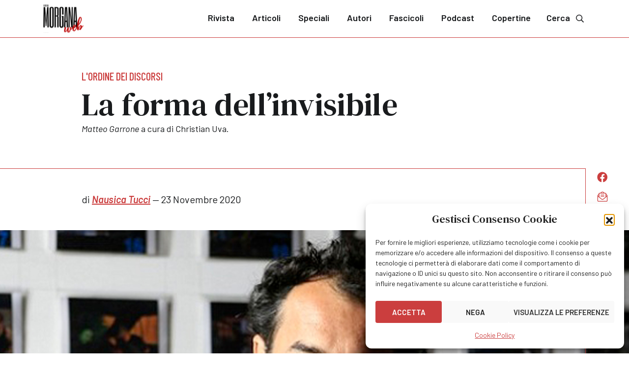

--- FILE ---
content_type: text/html; charset=UTF-8
request_url: https://www.fatamorganaweb.it/matteo-garrone-uva-la-forma-dell-invisibile/
body_size: 21608
content:
	<!doctype html>
<!--[if lt IE 9]><html class="no-js no-svg ie lt-ie9 lt-ie8 lt-ie7" lang="it-IT"> <![endif]-->
<!--[if IE 9]><html class="no-js no-svg ie ie9 lt-ie9 lt-ie8" lang="it-IT"> <![endif]-->
<!--[if gt IE 9]><!--><html class="no-js no-svg" lang="it-IT"> <!--<![endif]-->
<head>
    <meta charset="UTF-8" />
    <meta name="description" content="">
    <meta http-equiv="Content-Type" content="text/html; charset=UTF-8" />
    <meta http-equiv="X-UA-Compatible" content="IE=edge">
	<meta name="viewport" content="height=device-height, width=device-width, initial-scale=1.0, minimum-scale=1.0, maximum-scale=1.0, user-scalable=no, target-densitydpi=device-dpi">
	<meta name="theme-color" content="#ffffff">
    <meta name='robots' content='index, follow, max-image-preview:large, max-snippet:-1, max-video-preview:-1' />

	<!-- This site is optimized with the Yoast SEO plugin v26.3 - https://yoast.com/wordpress/plugins/seo/ -->
	<title>La forma dell’invisibile &#8211; Fata Morgana Web</title>
	<link rel="canonical" href="https://www.fatamorganaweb.it/matteo-garrone-uva-la-forma-dell-invisibile/" />
	<meta property="og:locale" content="it_IT" />
	<meta property="og:type" content="article" />
	<meta property="og:title" content="La forma dell’invisibile &#8211; Fata Morgana Web" />
	<meta property="og:description" content="Matteo Garrone a cura di Christian Uva. Regista “di mezzo”, sin da quel suo primo lungometraggio dal titolo profetico – Terra di mezzo (1996), appunto – Matteo Garrone, oggetto del recente libro curato da Christian Uva per Marsilio, è uno degli autori italiani del nuovo millennio dalla forma più riconoscibile. Eppure la forza di questa [&hellip;]" />
	<meta property="og:url" content="https://www.fatamorganaweb.it/matteo-garrone-uva-la-forma-dell-invisibile/" />
	<meta property="og:site_name" content="Fata Morgana Web" />
	<meta property="article:publisher" content="https://www.facebook.com/fatamorganaweb/" />
	<meta property="article:published_time" content="2020-11-23T06:00:48+00:00" />
	<meta property="article:modified_time" content="2023-12-26T23:19:07+00:00" />
	<meta property="og:image" content="https://www.fatamorganaweb.it/wp-content/uploads/2020/11/matteo-garrone.jpg" />
	<meta property="og:image:width" content="1200" />
	<meta property="og:image:height" content="400" />
	<meta property="og:image:type" content="image/jpeg" />
	<meta name="author" content="admin" />
	<meta name="twitter:card" content="summary_large_image" />
	<meta name="twitter:creator" content="@FataMorganaWeb" />
	<meta name="twitter:site" content="@FataMorganaWeb" />
	<meta name="twitter:label1" content="Scritto da" />
	<meta name="twitter:data1" content="admin" />
	<meta name="twitter:label2" content="Tempo di lettura stimato" />
	<meta name="twitter:data2" content="11 minuti" />
	<!-- / Yoast SEO plugin. -->


<link rel='dns-prefetch' href='//www.googletagmanager.com' />
<link rel="alternate" title="oEmbed (JSON)" type="application/json+oembed" href="https://www.fatamorganaweb.it/wp-json/oembed/1.0/embed?url=https%3A%2F%2Fwww.fatamorganaweb.it%2Fmatteo-garrone-uva-la-forma-dell-invisibile%2F" />
<link rel="alternate" title="oEmbed (XML)" type="text/xml+oembed" href="https://www.fatamorganaweb.it/wp-json/oembed/1.0/embed?url=https%3A%2F%2Fwww.fatamorganaweb.it%2Fmatteo-garrone-uva-la-forma-dell-invisibile%2F&#038;format=xml" />
<style id='wp-img-auto-sizes-contain-inline-css' type='text/css'>
img:is([sizes=auto i],[sizes^="auto," i]){contain-intrinsic-size:3000px 1500px}
/*# sourceURL=wp-img-auto-sizes-contain-inline-css */
</style>
<style id='wp-block-library-inline-css' type='text/css'>
:root{--wp-block-synced-color:#7a00df;--wp-block-synced-color--rgb:122,0,223;--wp-bound-block-color:var(--wp-block-synced-color);--wp-editor-canvas-background:#ddd;--wp-admin-theme-color:#007cba;--wp-admin-theme-color--rgb:0,124,186;--wp-admin-theme-color-darker-10:#006ba1;--wp-admin-theme-color-darker-10--rgb:0,107,160.5;--wp-admin-theme-color-darker-20:#005a87;--wp-admin-theme-color-darker-20--rgb:0,90,135;--wp-admin-border-width-focus:2px}@media (min-resolution:192dpi){:root{--wp-admin-border-width-focus:1.5px}}.wp-element-button{cursor:pointer}:root .has-very-light-gray-background-color{background-color:#eee}:root .has-very-dark-gray-background-color{background-color:#313131}:root .has-very-light-gray-color{color:#eee}:root .has-very-dark-gray-color{color:#313131}:root .has-vivid-green-cyan-to-vivid-cyan-blue-gradient-background{background:linear-gradient(135deg,#00d084,#0693e3)}:root .has-purple-crush-gradient-background{background:linear-gradient(135deg,#34e2e4,#4721fb 50%,#ab1dfe)}:root .has-hazy-dawn-gradient-background{background:linear-gradient(135deg,#faaca8,#dad0ec)}:root .has-subdued-olive-gradient-background{background:linear-gradient(135deg,#fafae1,#67a671)}:root .has-atomic-cream-gradient-background{background:linear-gradient(135deg,#fdd79a,#004a59)}:root .has-nightshade-gradient-background{background:linear-gradient(135deg,#330968,#31cdcf)}:root .has-midnight-gradient-background{background:linear-gradient(135deg,#020381,#2874fc)}:root{--wp--preset--font-size--normal:16px;--wp--preset--font-size--huge:42px}.has-regular-font-size{font-size:1em}.has-larger-font-size{font-size:2.625em}.has-normal-font-size{font-size:var(--wp--preset--font-size--normal)}.has-huge-font-size{font-size:var(--wp--preset--font-size--huge)}.has-text-align-center{text-align:center}.has-text-align-left{text-align:left}.has-text-align-right{text-align:right}.has-fit-text{white-space:nowrap!important}#end-resizable-editor-section{display:none}.aligncenter{clear:both}.items-justified-left{justify-content:flex-start}.items-justified-center{justify-content:center}.items-justified-right{justify-content:flex-end}.items-justified-space-between{justify-content:space-between}.screen-reader-text{border:0;clip-path:inset(50%);height:1px;margin:-1px;overflow:hidden;padding:0;position:absolute;width:1px;word-wrap:normal!important}.screen-reader-text:focus{background-color:#ddd;clip-path:none;color:#444;display:block;font-size:1em;height:auto;left:5px;line-height:normal;padding:15px 23px 14px;text-decoration:none;top:5px;width:auto;z-index:100000}html :where(.has-border-color){border-style:solid}html :where([style*=border-top-color]){border-top-style:solid}html :where([style*=border-right-color]){border-right-style:solid}html :where([style*=border-bottom-color]){border-bottom-style:solid}html :where([style*=border-left-color]){border-left-style:solid}html :where([style*=border-width]){border-style:solid}html :where([style*=border-top-width]){border-top-style:solid}html :where([style*=border-right-width]){border-right-style:solid}html :where([style*=border-bottom-width]){border-bottom-style:solid}html :where([style*=border-left-width]){border-left-style:solid}html :where(img[class*=wp-image-]){height:auto;max-width:100%}:where(figure){margin:0 0 1em}html :where(.is-position-sticky){--wp-admin--admin-bar--position-offset:var(--wp-admin--admin-bar--height,0px)}@media screen and (max-width:600px){html :where(.is-position-sticky){--wp-admin--admin-bar--position-offset:0px}}

/*# sourceURL=wp-block-library-inline-css */
</style><style id='global-styles-inline-css' type='text/css'>
:root{--wp--preset--aspect-ratio--square: 1;--wp--preset--aspect-ratio--4-3: 4/3;--wp--preset--aspect-ratio--3-4: 3/4;--wp--preset--aspect-ratio--3-2: 3/2;--wp--preset--aspect-ratio--2-3: 2/3;--wp--preset--aspect-ratio--16-9: 16/9;--wp--preset--aspect-ratio--9-16: 9/16;--wp--preset--color--black: #000000;--wp--preset--color--cyan-bluish-gray: #abb8c3;--wp--preset--color--white: #ffffff;--wp--preset--color--pale-pink: #f78da7;--wp--preset--color--vivid-red: #cf2e2e;--wp--preset--color--luminous-vivid-orange: #ff6900;--wp--preset--color--luminous-vivid-amber: #fcb900;--wp--preset--color--light-green-cyan: #7bdcb5;--wp--preset--color--vivid-green-cyan: #00d084;--wp--preset--color--pale-cyan-blue: #8ed1fc;--wp--preset--color--vivid-cyan-blue: #0693e3;--wp--preset--color--vivid-purple: #9b51e0;--wp--preset--color--default: #191b1d;--wp--preset--color--red: #cb3e3e;--wp--preset--color--red-accent: #ff4e4e;--wp--preset--color--red-light: #e5dada;--wp--preset--color--red-extra-light: #faf0f0;--wp--preset--color--blue: #ebf3f5;--wp--preset--color--gray-dark: #474c52;--wp--preset--color--gray-medium: #6e7780;--wp--preset--color--gray-light: #c9cfd6;--wp--preset--color--gray-extra-light: #eff2f4;--wp--preset--gradient--vivid-cyan-blue-to-vivid-purple: linear-gradient(135deg,rgb(6,147,227) 0%,rgb(155,81,224) 100%);--wp--preset--gradient--light-green-cyan-to-vivid-green-cyan: linear-gradient(135deg,rgb(122,220,180) 0%,rgb(0,208,130) 100%);--wp--preset--gradient--luminous-vivid-amber-to-luminous-vivid-orange: linear-gradient(135deg,rgb(252,185,0) 0%,rgb(255,105,0) 100%);--wp--preset--gradient--luminous-vivid-orange-to-vivid-red: linear-gradient(135deg,rgb(255,105,0) 0%,rgb(207,46,46) 100%);--wp--preset--gradient--very-light-gray-to-cyan-bluish-gray: linear-gradient(135deg,rgb(238,238,238) 0%,rgb(169,184,195) 100%);--wp--preset--gradient--cool-to-warm-spectrum: linear-gradient(135deg,rgb(74,234,220) 0%,rgb(151,120,209) 20%,rgb(207,42,186) 40%,rgb(238,44,130) 60%,rgb(251,105,98) 80%,rgb(254,248,76) 100%);--wp--preset--gradient--blush-light-purple: linear-gradient(135deg,rgb(255,206,236) 0%,rgb(152,150,240) 100%);--wp--preset--gradient--blush-bordeaux: linear-gradient(135deg,rgb(254,205,165) 0%,rgb(254,45,45) 50%,rgb(107,0,62) 100%);--wp--preset--gradient--luminous-dusk: linear-gradient(135deg,rgb(255,203,112) 0%,rgb(199,81,192) 50%,rgb(65,88,208) 100%);--wp--preset--gradient--pale-ocean: linear-gradient(135deg,rgb(255,245,203) 0%,rgb(182,227,212) 50%,rgb(51,167,181) 100%);--wp--preset--gradient--electric-grass: linear-gradient(135deg,rgb(202,248,128) 0%,rgb(113,206,126) 100%);--wp--preset--gradient--midnight: linear-gradient(135deg,rgb(2,3,129) 0%,rgb(40,116,252) 100%);--wp--preset--font-size--small: 13px;--wp--preset--font-size--medium: 20px;--wp--preset--font-size--large: 36px;--wp--preset--font-size--x-large: 42px;--wp--preset--spacing--20: 0.44rem;--wp--preset--spacing--30: 0.67rem;--wp--preset--spacing--40: 1rem;--wp--preset--spacing--50: 1.5rem;--wp--preset--spacing--60: 2.25rem;--wp--preset--spacing--70: 3.38rem;--wp--preset--spacing--80: 5.06rem;--wp--preset--shadow--natural: 6px 6px 9px rgba(0, 0, 0, 0.2);--wp--preset--shadow--deep: 12px 12px 50px rgba(0, 0, 0, 0.4);--wp--preset--shadow--sharp: 6px 6px 0px rgba(0, 0, 0, 0.2);--wp--preset--shadow--outlined: 6px 6px 0px -3px rgb(255, 255, 255), 6px 6px rgb(0, 0, 0);--wp--preset--shadow--crisp: 6px 6px 0px rgb(0, 0, 0);}:where(.is-layout-flex){gap: 0.5em;}:where(.is-layout-grid){gap: 0.5em;}body .is-layout-flex{display: flex;}.is-layout-flex{flex-wrap: wrap;align-items: center;}.is-layout-flex > :is(*, div){margin: 0;}body .is-layout-grid{display: grid;}.is-layout-grid > :is(*, div){margin: 0;}:where(.wp-block-columns.is-layout-flex){gap: 2em;}:where(.wp-block-columns.is-layout-grid){gap: 2em;}:where(.wp-block-post-template.is-layout-flex){gap: 1.25em;}:where(.wp-block-post-template.is-layout-grid){gap: 1.25em;}.has-black-color{color: var(--wp--preset--color--black) !important;}.has-cyan-bluish-gray-color{color: var(--wp--preset--color--cyan-bluish-gray) !important;}.has-white-color{color: var(--wp--preset--color--white) !important;}.has-pale-pink-color{color: var(--wp--preset--color--pale-pink) !important;}.has-vivid-red-color{color: var(--wp--preset--color--vivid-red) !important;}.has-luminous-vivid-orange-color{color: var(--wp--preset--color--luminous-vivid-orange) !important;}.has-luminous-vivid-amber-color{color: var(--wp--preset--color--luminous-vivid-amber) !important;}.has-light-green-cyan-color{color: var(--wp--preset--color--light-green-cyan) !important;}.has-vivid-green-cyan-color{color: var(--wp--preset--color--vivid-green-cyan) !important;}.has-pale-cyan-blue-color{color: var(--wp--preset--color--pale-cyan-blue) !important;}.has-vivid-cyan-blue-color{color: var(--wp--preset--color--vivid-cyan-blue) !important;}.has-vivid-purple-color{color: var(--wp--preset--color--vivid-purple) !important;}.has-black-background-color{background-color: var(--wp--preset--color--black) !important;}.has-cyan-bluish-gray-background-color{background-color: var(--wp--preset--color--cyan-bluish-gray) !important;}.has-white-background-color{background-color: var(--wp--preset--color--white) !important;}.has-pale-pink-background-color{background-color: var(--wp--preset--color--pale-pink) !important;}.has-vivid-red-background-color{background-color: var(--wp--preset--color--vivid-red) !important;}.has-luminous-vivid-orange-background-color{background-color: var(--wp--preset--color--luminous-vivid-orange) !important;}.has-luminous-vivid-amber-background-color{background-color: var(--wp--preset--color--luminous-vivid-amber) !important;}.has-light-green-cyan-background-color{background-color: var(--wp--preset--color--light-green-cyan) !important;}.has-vivid-green-cyan-background-color{background-color: var(--wp--preset--color--vivid-green-cyan) !important;}.has-pale-cyan-blue-background-color{background-color: var(--wp--preset--color--pale-cyan-blue) !important;}.has-vivid-cyan-blue-background-color{background-color: var(--wp--preset--color--vivid-cyan-blue) !important;}.has-vivid-purple-background-color{background-color: var(--wp--preset--color--vivid-purple) !important;}.has-black-border-color{border-color: var(--wp--preset--color--black) !important;}.has-cyan-bluish-gray-border-color{border-color: var(--wp--preset--color--cyan-bluish-gray) !important;}.has-white-border-color{border-color: var(--wp--preset--color--white) !important;}.has-pale-pink-border-color{border-color: var(--wp--preset--color--pale-pink) !important;}.has-vivid-red-border-color{border-color: var(--wp--preset--color--vivid-red) !important;}.has-luminous-vivid-orange-border-color{border-color: var(--wp--preset--color--luminous-vivid-orange) !important;}.has-luminous-vivid-amber-border-color{border-color: var(--wp--preset--color--luminous-vivid-amber) !important;}.has-light-green-cyan-border-color{border-color: var(--wp--preset--color--light-green-cyan) !important;}.has-vivid-green-cyan-border-color{border-color: var(--wp--preset--color--vivid-green-cyan) !important;}.has-pale-cyan-blue-border-color{border-color: var(--wp--preset--color--pale-cyan-blue) !important;}.has-vivid-cyan-blue-border-color{border-color: var(--wp--preset--color--vivid-cyan-blue) !important;}.has-vivid-purple-border-color{border-color: var(--wp--preset--color--vivid-purple) !important;}.has-vivid-cyan-blue-to-vivid-purple-gradient-background{background: var(--wp--preset--gradient--vivid-cyan-blue-to-vivid-purple) !important;}.has-light-green-cyan-to-vivid-green-cyan-gradient-background{background: var(--wp--preset--gradient--light-green-cyan-to-vivid-green-cyan) !important;}.has-luminous-vivid-amber-to-luminous-vivid-orange-gradient-background{background: var(--wp--preset--gradient--luminous-vivid-amber-to-luminous-vivid-orange) !important;}.has-luminous-vivid-orange-to-vivid-red-gradient-background{background: var(--wp--preset--gradient--luminous-vivid-orange-to-vivid-red) !important;}.has-very-light-gray-to-cyan-bluish-gray-gradient-background{background: var(--wp--preset--gradient--very-light-gray-to-cyan-bluish-gray) !important;}.has-cool-to-warm-spectrum-gradient-background{background: var(--wp--preset--gradient--cool-to-warm-spectrum) !important;}.has-blush-light-purple-gradient-background{background: var(--wp--preset--gradient--blush-light-purple) !important;}.has-blush-bordeaux-gradient-background{background: var(--wp--preset--gradient--blush-bordeaux) !important;}.has-luminous-dusk-gradient-background{background: var(--wp--preset--gradient--luminous-dusk) !important;}.has-pale-ocean-gradient-background{background: var(--wp--preset--gradient--pale-ocean) !important;}.has-electric-grass-gradient-background{background: var(--wp--preset--gradient--electric-grass) !important;}.has-midnight-gradient-background{background: var(--wp--preset--gradient--midnight) !important;}.has-small-font-size{font-size: var(--wp--preset--font-size--small) !important;}.has-medium-font-size{font-size: var(--wp--preset--font-size--medium) !important;}.has-large-font-size{font-size: var(--wp--preset--font-size--large) !important;}.has-x-large-font-size{font-size: var(--wp--preset--font-size--x-large) !important;}
/*# sourceURL=global-styles-inline-css */
</style>

<style id='classic-theme-styles-inline-css' type='text/css'>
/*! This file is auto-generated */
.wp-block-button__link{color:#fff;background-color:#32373c;border-radius:9999px;box-shadow:none;text-decoration:none;padding:calc(.667em + 2px) calc(1.333em + 2px);font-size:1.125em}.wp-block-file__button{background:#32373c;color:#fff;text-decoration:none}
/*# sourceURL=/wp-includes/css/classic-themes.min.css */
</style>
<link rel='stylesheet' id='editorskit-frontend-css' href='https://www.fatamorganaweb.it/wp-content/plugins/block-options/build/style.build.css?ver=new' type='text/css' media='all' />
<link rel='stylesheet' id='cmplz-general-css' href='https://www.fatamorganaweb.it/wp-content/plugins/complianz-gdpr/assets/css/cookieblocker.min.css?ver=1762971776' type='text/css' media='all' />
<link rel='stylesheet' id='fatamorganaweb-style-css' href='https://www.fatamorganaweb.it/wp-content/themes/fatamorganaweb/assets/css/style.min.css?1700737243&#038;ver=6.9' type='text/css' media='all' />
<link rel='stylesheet' id='wp-block-paragraph-css' href='https://www.fatamorganaweb.it/wp-includes/blocks/paragraph/style.min.css?ver=6.9' type='text/css' media='all' />
<link rel='stylesheet' id='wp-block-quote-css' href='https://www.fatamorganaweb.it/wp-includes/blocks/quote/style.min.css?ver=6.9' type='text/css' media='all' />
<script type="text/javascript" src="https://www.fatamorganaweb.it/wp-includes/js/jquery/jquery.min.js?ver=3.7.1" id="jquery-core-js"></script>
<script type="text/javascript" src="https://www.fatamorganaweb.it/wp-includes/js/jquery/jquery-migrate.min.js?ver=3.4.1" id="jquery-migrate-js"></script>

<!-- Snippet del tag Google (gtag.js) aggiunto da Site Kit -->
<!-- Snippet Google Analytics aggiunto da Site Kit -->
<script type="text/javascript" src="https://www.googletagmanager.com/gtag/js?id=GT-55JZ36N" id="google_gtagjs-js" async></script>
<script type="text/javascript" id="google_gtagjs-js-after">
/* <![CDATA[ */
window.dataLayer = window.dataLayer || [];function gtag(){dataLayer.push(arguments);}
gtag("set","linker",{"domains":["www.fatamorganaweb.it"]});
gtag("js", new Date());
gtag("set", "developer_id.dZTNiMT", true);
gtag("config", "GT-55JZ36N", {"googlesitekit_post_categories":"L'ordine dei discorsi","googlesitekit_post_author":"admin"});
//# sourceURL=google_gtagjs-js-after
/* ]]> */
</script>
<meta name="generator" content="Site Kit by Google 1.170.0" />			<style>.cmplz-hidden {
					display: none !important;
				}</style><link rel="icon" href="https://www.fatamorganaweb.it/wp-content/uploads/2023/09/cropped-fatamorganaweb-32x32.png" sizes="32x32" />
<link rel="icon" href="https://www.fatamorganaweb.it/wp-content/uploads/2023/09/cropped-fatamorganaweb-192x192.png" sizes="192x192" />
<link rel="apple-touch-icon" href="https://www.fatamorganaweb.it/wp-content/uploads/2023/09/cropped-fatamorganaweb-180x180.png" />
<meta name="msapplication-TileImage" content="https://www.fatamorganaweb.it/wp-content/uploads/2023/09/cropped-fatamorganaweb-270x270.png" />

			</head>
<body data-cmplz=1 class="wp-singular post-template-default single single-post postid-7363 single-format-standard wp-theme-fatamorganaweb">
					<header>
					<div class="container">
		<a href="/" class="logo">
			<img src="https://www.fatamorganaweb.it/wp-content/themes/fatamorganaweb/assets/img/fatamorganaweb.svg">
		</a>
		<nav id="main-menu">
			<div class="menu-header">
				MENU
				<a href="#" class="close" data-toggle="menu" data-target="main-menu"><svg xmlns="http://www.w3.org/2000/svg" width="40" height="41" viewBox="0 0 40 41" fill="none">
					<path d="M29.7187 30.0195C30.0937 29.6445 30.0937 28.957 29.7187 28.582L21.4062 20.2695L29.7187 12.0195C30.0937 11.6445 30.0937 10.957 29.7187 10.582C29.3437 10.207 28.6562 10.207 28.2812 10.582L20.0312 18.8945L11.7187 10.582C11.3437 10.207 10.6562 10.207 10.2812 10.582C9.90625 10.957 9.90625 11.6445 10.2812 12.0195L18.5938 20.2695L10.2812 28.582C9.90625 28.957 9.90625 29.6445 10.2812 30.0195C10.6562 30.3945 11.3437 30.3945 11.7187 30.0195L20.0312 21.707L28.2812 30.0195C28.6562 30.3945 29.3437 30.3945 29.7187 30.0195Z" fill="#191B1D"/>
				</svg></a>
			</div>
								<ul class="menu">
			<li class=" menu-item menu-item-type-post_type menu-item-object-page menu-item-473">
			<a target="" href="https://www.fatamorganaweb.it/rivista/">Rivista</a>
					</li>
			<li class=" menu-item menu-item-type-post_type menu-item-object-page current_page_parent menu-item-474">
			<a target="" href="https://www.fatamorganaweb.it/articoli/">Articoli</a>
					</li>
			<li class=" menu-item menu-item-type-post_type menu-item-object-page menu-item-475">
			<a target="" href="https://www.fatamorganaweb.it/speciali/">Speciali</a>
					</li>
			<li class=" menu-item menu-item-type-post_type menu-item-object-page menu-item-476">
			<a target="" href="https://www.fatamorganaweb.it/autori/">Autori</a>
					</li>
			<li class=" menu-item menu-item-type-custom menu-item-object-custom menu-item-52">
			<a target="" href="/fascicoli/">Fascicoli</a>
					</li>
			<li class=" menu-item menu-item-type-custom menu-item-object-custom menu-item-21357">
			<a target="" href="https://www.fatamorganaweb.it/podcast/">Podcast</a>
					</li>
			<li class=" menu-item menu-item-type-custom menu-item-object-custom menu-item-31637">
			<a target="" href="https://www.fatamorganaweb.it/copertine/">Copertine</a>
					</li>
		</ul>
					</nav>
		<a href="/cerca/" class="search">
			Cerca<svg xmlns="http://www.w3.org/2000/svg" width="32" height="32" viewBox="0 0 25 25" fill="none">
				<path d="M20.5417 19.2351L16.5085 15.2097C16.4114 15.1129 16.2759 15.0723 16.1524 15.0723H16.1403C17.1251 13.8989 17.7093 12.4283 17.7093 10.7913C17.7093 7.15087 14.703 4.15078 11.0562 4.15078C7.37761 4.15078 4.40298 7.15134 4.40298 10.7913C4.40298 14.4629 7.37808 17.4318 11.0562 17.4318C12.6641 17.4318 14.1609 16.8508 15.3147 15.8951C15.3176 16.0365 15.3557 16.1681 15.4524 16.2646L19.4856 20.2899C19.5892 20.3933 19.7202 20.4508 19.8573 20.4508C19.9945 20.4508 20.1254 20.3933 20.229 20.2899L20.5417 19.9779C20.6453 19.8745 20.703 19.7437 20.703 19.6065C20.703 19.4693 20.6453 19.3385 20.5417 19.2351ZM11.0562 16.1332C8.07472 16.1332 5.70347 13.7662 5.70347 10.7913C5.70347 7.84702 8.07528 5.44932 11.0562 5.44932C14.0063 5.44932 16.4088 7.84758 16.4088 10.7913C16.4088 13.7656 14.0069 16.1332 11.0562 16.1332Z" fill="currentcolor" stroke="currentcolor" stroke-width="0.3"/>
			</svg>
		</a>
		<a href="#" class="burger" data-toggle="menu" data-target="main-menu" tabindex="-1">
			<svg xmlns="http://www.w3.org/2000/svg" width="32" height="32" viewBox="0 0 33 33" fill="none">
				<path d="M26.631 9.5385C26.7738 9.5385 26.9167 9.44327 26.9167 9.25279V8.10993C26.9167 7.96708 26.7738 7.82422 26.631 7.82422H5.86906C5.67858 7.82422 5.58334 7.96708 5.58334 8.10993V9.25279C5.58334 9.44327 5.67858 9.5385 5.86906 9.5385H26.631ZM26.631 17.1576C26.7738 17.1576 26.9167 17.0623 26.9167 16.8718V15.729C26.9167 15.5861 26.7738 15.4433 26.631 15.4433H5.86906C5.67858 15.4433 5.58334 15.5861 5.58334 15.729V16.8718C5.58334 17.0623 5.67858 17.1576 5.86906 17.1576H26.631ZM26.631 24.7766C26.7738 24.7766 26.9167 24.6814 26.9167 24.4909V23.348C26.9167 23.2052 26.7738 23.0623 26.631 23.0623H5.86906C5.67858 23.0623 5.58334 23.2052 5.58334 23.348V24.4909C5.58334 24.6814 5.67858 24.7766 5.86906 24.7766H26.631Z" fill="currentcolor"/>
			</svg>
		</a>
	</div>
			</header>
				<article class="post-type-post" id="post-7363">
	<section class="post-header">
		<div class="container">
			<div class="row">
				<div class="col">
																	<h5>
						<a href="https://www.fatamorganaweb.it/articoli/lordine-dei-discorsi/">L'ordine dei discorsi</a>
					</h5>
									<h1>La forma dell’invisibile</h1>
					<h4><!-- wp:paragraph -->
<p><em>Matteo Garrone</em> a cura di Christian Uva.</p></h4>
					<div class="d-lg-none">
						<a href="https://www.facebook.com/sharer/sharer.php?u=https://www.fatamorganaweb.it/matteo-garrone-uva-la-forma-dell-invisibile/" class="share share-fb" target="_blank" title="Condividi su Facebook">
							<svg xmlns="http://www.w3.org/2000/svg" width="32" height="32" viewBox="0 0 33 33" fill="none">
								<path d="M26.8822 16.3663C26.8822 10.438 22.108 5.63477 16.2155 5.63477C10.323 5.63477 5.54883 10.438 5.54883 16.3663C5.54883 21.7321 9.4198 26.1892 14.5381 26.9681V19.482H11.8284V16.3663H14.5381V14.0296C14.5381 11.3467 16.1295 9.8322 18.5381 9.8322C19.7424 9.8322 20.9467 10.0486 20.9467 10.0486V12.6882H19.6133C18.28 12.6882 17.8499 13.5104 17.8499 14.3758V16.3663H20.8176L20.3445 19.482H17.8499V26.9681C22.9682 26.1892 26.8822 21.7321 26.8822 16.3663Z" fill="currentcolor"/>
							</svg>
						</a>
						<a href="whatsapp://send?text=https%3A%2F%2Fwww.fatamorganaweb.it%2Fmatteo-garrone-uva-la-forma-dell-invisibile%2F" class="share share-wa" title="Condividi su Whatsapp">
							<svg xmlns="http://www.w3.org/2000/svg" width="22" height="22" viewBox="0 0 22 22" fill="none">
								<g clip-path="url(#clip0_1167_1700)">
									<path d="M0.549805 21.6406L2.02593 16.248C1.11505 14.6695 0.63643 12.8801 0.637305 11.0452C0.63993 5.30875 5.30806 0.640625 11.0437 0.640625C13.8271 0.6415 16.4398 1.72563 18.4051 3.69263C20.3694 5.65963 21.4509 8.27413 21.4501 11.0549C21.4474 16.7923 16.7793 21.4604 11.0437 21.4604C9.30243 21.4595 7.58655 21.0229 6.06668 20.1934L0.549805 21.6406ZM6.32218 18.3095C7.78868 19.1801 9.18868 19.7016 11.0402 19.7025C15.8072 19.7025 19.6904 15.8228 19.6931 11.0531C19.6948 6.27387 15.8299 2.39937 11.0472 2.39762C6.27668 2.39762 2.39605 6.27738 2.3943 11.0461C2.39343 12.993 2.96393 14.4507 3.92205 15.9759L3.04793 19.1679L6.32218 18.3095ZM16.2858 13.5285C16.2211 13.42 16.0478 13.3552 15.7871 13.2249C15.5272 13.0945 14.2488 12.4654 14.0099 12.3787C13.7719 12.2921 13.5987 12.2484 13.4246 12.5091C13.2513 12.769 12.7526 13.3552 12.6012 13.5285C12.4498 13.7017 12.2976 13.7236 12.0377 13.5933C11.7778 13.4629 10.9396 13.189 9.94643 12.3026C9.1738 11.6131 8.65143 10.7618 8.50005 10.501C8.34868 10.2411 8.4843 10.1003 8.6138 9.97075C8.73105 9.85437 8.87368 9.66713 9.00405 9.51488C9.13618 9.36438 9.17906 9.25587 9.26655 9.08175C9.35318 8.9085 9.31031 8.75625 9.24468 8.62588C9.17906 8.49638 8.6593 7.21625 8.44318 6.69563C8.23143 6.189 8.01705 6.25725 7.8578 6.24937L7.35905 6.24062C7.1858 6.24062 6.90405 6.30538 6.66605 6.56612C6.42805 6.82687 5.75605 7.45513 5.75605 8.73525C5.75605 10.0154 6.68793 11.2517 6.81743 11.425C6.9478 11.5983 8.65055 14.225 11.2589 15.3511C11.8793 15.6189 12.3641 15.779 12.7412 15.8989C13.3642 16.0966 13.9312 16.0686 14.3792 16.0021C14.8788 15.9277 15.9174 15.373 16.1344 14.7657C16.3514 14.1576 16.3514 13.637 16.2858 13.5285Z" fill="currentcolor"/>
								</g>
								<defs>
									<clipPath id="clip0_1167_1700">
										<rect width="21" height="21" fill="white" transform="translate(0.5 0.640625)"/>
									</clipPath>
								</defs>
							</svg>
						</a>
						<a href="mailto:?Subject=La forma dell’invisibile%20su%20Fata%20Morgana%20Web&body=Ciao%2C%0A%0Aleggi%20l%27articolo La forma dell’invisibile su Fata Morgana Web: https%3A%2F%2Fwww.fatamorganaweb.it%2Fmatteo-garrone-uva-la-forma-dell-invisibile%2F" class="share share-email" title="Condividi per email">
							<svg xmlns="http://www.w3.org/2000/svg" width="32" height="32" viewBox="0 0 32 33" fill="none">
								<path d="M19.9375 15.8125V15.1562C19.9375 14.9922 19.7734 14.8281 19.6094 14.8281H12.3906C12.1855 14.8281 12.0625 14.9922 12.0625 15.1562V15.8125C12.0625 16.0176 12.1855 16.1406 12.3906 16.1406H19.6094C19.7734 16.1406 19.9375 16.0176 19.9375 15.8125ZM12.3906 13.5156H19.6094C19.7734 13.5156 19.9375 13.3926 19.9375 13.1875V12.5312C19.9375 12.3672 19.7734 12.2031 19.6094 12.2031H12.3906C12.1855 12.2031 12.0625 12.3672 12.0625 12.5312V13.1875C12.0625 13.3926 12.1855 13.5156 12.3906 13.5156ZM25.7617 12.4082C25.6797 12.3262 24.8594 11.6699 23.875 10.8496V9.57812C23.875 8.88086 23.2598 8.26562 22.5625 8.26562H20.6348C20.4707 8.14258 20.3066 8.01953 20.2246 7.9375C19.3223 7.24023 17.7637 5.64062 16 5.64062C14.1953 5.64062 12.6777 7.19922 11.7344 7.9375C11.6523 8.01953 11.4883 8.14258 11.3242 8.26562H9.4375C8.69922 8.26562 8.125 8.88086 8.125 9.57812V10.8496C7.09961 11.6699 6.2793 12.3262 6.19727 12.4082C5.74609 12.7773 5.5 13.3105 5.5 13.9258V24.6719C5.5 25.7793 6.36133 26.6406 7.46875 26.6406H24.5312C25.5977 26.6406 26.5 25.7793 26.5 24.6719V13.9258C26.5 13.3516 26.2129 12.7773 25.7617 12.4082ZM16 6.95312C16.8613 6.95312 17.8047 7.65039 18.584 8.26562H13.375C14.1543 7.65039 15.0977 6.95312 16 6.95312ZM9.4375 9.57812H22.5625V16.7148C21.209 17.7812 19.8555 18.8477 18.9941 19.5449C18.2969 20.1191 16.9434 21.4316 16 21.3906C15.0156 21.4316 13.6621 20.1191 12.9648 19.5449C12.1035 18.8477 10.75 17.7812 9.4375 16.7148V9.57812ZM6.8125 13.9258C6.8125 13.7207 6.89453 13.5566 7.01758 13.4336C7.09961 13.3926 7.50977 13.0234 8.125 12.5723V15.6484C7.63281 15.2793 7.18164 14.9102 6.8125 14.582V13.9258ZM25.1875 24.6719C25.1875 25.041 24.8594 25.3281 24.5312 25.3281H7.46875C7.09961 25.3281 6.8125 25.041 6.8125 24.6719V16.2637C8.53516 17.6992 10.873 19.5449 12.1445 20.5703C13.0059 21.2676 14.4824 22.7441 16 22.7031C17.4766 22.7441 18.9531 21.2676 19.8145 20.5703C21.0859 19.5449 23.4238 17.6992 25.1875 16.2637V24.6719ZM25.1875 14.582C24.7773 14.9102 24.3262 15.2793 23.875 15.6484V12.5723C24.4492 13.0234 24.8594 13.3926 24.9414 13.4336C25.0645 13.5566 25.1875 13.7207 25.1875 13.9258V14.582Z" fill="currentcolor"/>
							</svg>
						</a>
						<a href="/pdf/matteo-garrone-uva-la-forma-dell-invisibile" class="share share-download" download title="Scarica questo articolo in PDF">
							<svg xmlns="http://www.w3.org/2000/svg" width="20" height="23" viewBox="0 0 20 23" fill="none">
								<path d="M18.7999 9.27568L18.5192 8.99584C18.3188 8.79596 18.0382 8.79596 17.8377 8.99584L10.7019 16.1118L10.7019 1.12035C10.7019 0.84051 10.4613 0.640625 10.2208 0.640625L9.81991 0.640625C9.53929 0.640625 9.33885 0.84051 9.33885 1.12035L9.33885 16.1118L2.16291 8.99584C1.96246 8.79596 1.68184 8.79596 1.48139 8.99584L1.20077 9.27568C1.00032 9.47557 1.00032 9.75541 1.20077 9.95529L9.65956 18.3905C9.86 18.5904 10.1406 18.5904 10.3411 18.3905L18.7999 9.9553C19.0003 9.75541 19.0003 9.47557 18.7999 9.27568Z" fill="currentcolor"/>
								<path d="M18.4043 21.6406L1.59613 21.6406" stroke="currentcolor" stroke-width="1.5" stroke-linecap="round"/>
							</svg>
						</a>
					</div>
				</div>
			</div>
		</div>
	</section>
	<div class="share-container">
		<div class="share-wrapper">
			<div class="share-inner">
				<a href="https://www.facebook.com/sharer/sharer.php?u=https://www.fatamorganaweb.it/matteo-garrone-uva-la-forma-dell-invisibile/" class="share share-fb" target="_blank" title="Condividi su Facebook">
					<svg xmlns="http://www.w3.org/2000/svg" width="32" height="32" viewBox="0 0 33 33" fill="none">
						<path d="M26.8822 16.3663C26.8822 10.438 22.108 5.63477 16.2155 5.63477C10.323 5.63477 5.54883 10.438 5.54883 16.3663C5.54883 21.7321 9.4198 26.1892 14.5381 26.9681V19.482H11.8284V16.3663H14.5381V14.0296C14.5381 11.3467 16.1295 9.8322 18.5381 9.8322C19.7424 9.8322 20.9467 10.0486 20.9467 10.0486V12.6882H19.6133C18.28 12.6882 17.8499 13.5104 17.8499 14.3758V16.3663H20.8176L20.3445 19.482H17.8499V26.9681C22.9682 26.1892 26.8822 21.7321 26.8822 16.3663Z" fill="currentcolor"/>
					</svg>
				</a>
				<a href="mailto:?Subject=La forma dell’invisibile%20su%20Fata%20Morgana%20Web&body=Ciao%2C%0A%0Aleggi%20l%27articolo La forma dell’invisibile su Fata Morgana Web: https%3A%2F%2Fwww.fatamorganaweb.it%2Fmatteo-garrone-uva-la-forma-dell-invisibile%2F" class="share share-email" title="Condividi per email">
					<svg xmlns="http://www.w3.org/2000/svg" width="32" height="32" viewBox="0 0 32 33" fill="none">
						<path d="M19.9375 15.8125V15.1562C19.9375 14.9922 19.7734 14.8281 19.6094 14.8281H12.3906C12.1855 14.8281 12.0625 14.9922 12.0625 15.1562V15.8125C12.0625 16.0176 12.1855 16.1406 12.3906 16.1406H19.6094C19.7734 16.1406 19.9375 16.0176 19.9375 15.8125ZM12.3906 13.5156H19.6094C19.7734 13.5156 19.9375 13.3926 19.9375 13.1875V12.5312C19.9375 12.3672 19.7734 12.2031 19.6094 12.2031H12.3906C12.1855 12.2031 12.0625 12.3672 12.0625 12.5312V13.1875C12.0625 13.3926 12.1855 13.5156 12.3906 13.5156ZM25.7617 12.4082C25.6797 12.3262 24.8594 11.6699 23.875 10.8496V9.57812C23.875 8.88086 23.2598 8.26562 22.5625 8.26562H20.6348C20.4707 8.14258 20.3066 8.01953 20.2246 7.9375C19.3223 7.24023 17.7637 5.64062 16 5.64062C14.1953 5.64062 12.6777 7.19922 11.7344 7.9375C11.6523 8.01953 11.4883 8.14258 11.3242 8.26562H9.4375C8.69922 8.26562 8.125 8.88086 8.125 9.57812V10.8496C7.09961 11.6699 6.2793 12.3262 6.19727 12.4082C5.74609 12.7773 5.5 13.3105 5.5 13.9258V24.6719C5.5 25.7793 6.36133 26.6406 7.46875 26.6406H24.5312C25.5977 26.6406 26.5 25.7793 26.5 24.6719V13.9258C26.5 13.3516 26.2129 12.7773 25.7617 12.4082ZM16 6.95312C16.8613 6.95312 17.8047 7.65039 18.584 8.26562H13.375C14.1543 7.65039 15.0977 6.95312 16 6.95312ZM9.4375 9.57812H22.5625V16.7148C21.209 17.7812 19.8555 18.8477 18.9941 19.5449C18.2969 20.1191 16.9434 21.4316 16 21.3906C15.0156 21.4316 13.6621 20.1191 12.9648 19.5449C12.1035 18.8477 10.75 17.7812 9.4375 16.7148V9.57812ZM6.8125 13.9258C6.8125 13.7207 6.89453 13.5566 7.01758 13.4336C7.09961 13.3926 7.50977 13.0234 8.125 12.5723V15.6484C7.63281 15.2793 7.18164 14.9102 6.8125 14.582V13.9258ZM25.1875 24.6719C25.1875 25.041 24.8594 25.3281 24.5312 25.3281H7.46875C7.09961 25.3281 6.8125 25.041 6.8125 24.6719V16.2637C8.53516 17.6992 10.873 19.5449 12.1445 20.5703C13.0059 21.2676 14.4824 22.7441 16 22.7031C17.4766 22.7441 18.9531 21.2676 19.8145 20.5703C21.0859 19.5449 23.4238 17.6992 25.1875 16.2637V24.6719ZM25.1875 14.582C24.7773 14.9102 24.3262 15.2793 23.875 15.6484V12.5723C24.4492 13.0234 24.8594 13.3926 24.9414 13.4336C25.0645 13.5566 25.1875 13.7207 25.1875 13.9258V14.582Z" fill="currentcolor"/>
					</svg>
				</a>
				<a href="/pdf/matteo-garrone-uva-la-forma-dell-invisibile" class="share share-download" download title="Scarica questo articolo in PDF">
					<svg xmlns="http://www.w3.org/2000/svg" width="20" height="23" viewBox="0 0 20 23" fill="none">
						<path d="M18.7999 9.27568L18.5192 8.99584C18.3188 8.79596 18.0382 8.79596 17.8377 8.99584L10.7019 16.1118L10.7019 1.12035C10.7019 0.84051 10.4613 0.640625 10.2208 0.640625L9.81991 0.640625C9.53929 0.640625 9.33885 0.84051 9.33885 1.12035L9.33885 16.1118L2.16291 8.99584C1.96246 8.79596 1.68184 8.79596 1.48139 8.99584L1.20077 9.27568C1.00032 9.47557 1.00032 9.75541 1.20077 9.95529L9.65956 18.3905C9.86 18.5904 10.1406 18.5904 10.3411 18.3905L18.7999 9.9553C19.0003 9.75541 19.0003 9.47557 18.7999 9.27568Z" fill="currentcolor"/>
						<path d="M18.4043 21.6406L1.59613 21.6406" stroke="currentcolor" stroke-width="1.5" stroke-linecap="round"/>
					</svg>
				</a>
			</div>
		</div>
		<section class="post-cover cover-center">
			<div class="container">
				<div class="row">
					<div class="col">
						di
													<a href="https://www.fatamorganaweb.it/autori/tucci-nausica/"><i><strong>Nausica Tucci</strong></i></a>						 &mdash; 23 Novembre 2020
					</div>
				</div>
			</div>
			<figure>
				<img src="https://www.fatamorganaweb.it/wp-content/uploads/2020/11/matteo-garrone.jpg">
			</figure>
		</section>
		<section class="post-content">
			<div class="container">
				<div class="row">
					<div class="col">
						<div class="caption">
							
						</div>
						



<p class="has-text-align-justify">Regista “di mezzo”, sin da quel suo primo lungometraggio dal titolo profetico – <em>Terra di mezzo </em>(1996), appunto – Matteo Garrone, oggetto del recente <a href="https://www.marsilioeditori.it/libri/scheda-libro/2970790/matteo-garrone" target="_blank" aria-label=" (opens in a new tab)" rel="noreferrer noopener" class="ek-link">libro</a> curato da Christian Uva per Marsilio, è uno degli autori italiani del nuovo millennio dalla forma più riconoscibile. Eppure la forza di questa forma risiede in un apparente «paradosso estetico» – come, citando Bazin, lo definisce Paolo Bertetto nella presentazione –: «Dare una configurazione all&#8217;informe e fare dell&#8217;informe un programma estetico» (Uva 2020, p. 7). È infatti in una “terra di mezzo” che tutto il cinema dell’autore romano trova il proprio orizzonte d’elezione, come sostiene Christian Uva nel suo saggio d’apertura (pp. 9-25). Terra di mezzo estetica – «tra vero e falso, realismo e artificio, bellezza e bruttezza» – ed etica – «tra virtù e abiezione, moralità e immoralità, decenza e indecenza»; ma anche esistenziale – «tra giovinezza e vecchiaia, età infantile e condizione adulta, vita e morte» –, e identitaria «tra umanità e animalità»: si pensi alla complessa articolazione tra «soggettive umane sugli animali e soggettive animali sugli umani» che sin da <em>L’imbalsamatore</em> (2002) contribuisce a creare quella fluidità identitaria tipica dei personaggi garroniani. Ma pensiamo anche al rapporto simbiotico tra la pulce e il re in <em>Il racconto dei racconti</em> (2015), alle carogne di <em>Dogman</em> (2018), o all&#8217;uso insistito dello zoomorfismo in <a href="https://www.fatamorganaweb.it/category/articoli/speciali/pinocchio/" target="_blank" rel="noopener noreferrer"><em>Pinocchio</em></a> (2019).</p>



<p class="has-text-align-justify"><strong>Soprattutto, è una “forma di mezzo”, quella di Garrone</strong>. <strong>Il suo sguardo tiene sempre insieme costruzione formale e invisibilità della forma</strong> (aspetto, questo dell’invisibilità, tematizzato poi nelle sue due ultime opere su cui torneremo in chiusura). Da una parte un disegno formale molto forte, rigoroso, che testimonia la presenza ingombrante dell&#8217;autore e, d’altra parte, la sua invisibilità. Da un lato cioè l’utilizzo sistematico della camera a spalla guidata dallo stesso regista e del piano-sequenza (che diventa progressivamente un principio sempre più strutturante nella sua retorica cinematografica), quindi una macchina da presa in movimento e in continuità come il segno più evidente di uno stile da reportage che circonda gli attori da tutti i lati possibili in un pedinamento accerchiante che testimonia il suo voler <em>restare nella scena</em>, dentro le cose, senza staccare freneticamente interrompendo l’azione con tagli di montaggio e punti di vista ridondanti. Dall’altra Garrone usa i campi lunghi (si pensi alla pompa di benzina dismessa o ai campi contaminati dai rifiuti tossici in <em>Gomorra</em>), utilizzando i <em>long takes</em> per far emergere, accanto ai personaggi, l’altro protagonista dei film che è il paesaggio, su cui si esercita lo sguardo sul reale di Garrone.</p>



<p class="has-text-align-justify">Da una parte quindi l’«happening con la realtà», ovvero la forma naturale della realtà colta nella sua flagranza, in opere solo apparentemente “più documentarie” come i primi <em>Terra di mezzo</em> e <em>Ospiti</em> in cui comunque la realtà è sempre intesa come mezzo, mai come fine, dall’altra la messa in quadro di quella realtà, tanto più significativa per un regista che viene dalla pittura e che ha una visione figurativa di ogni suo film: «Il punto di partenza e di arrivo è sempre l&#8217;immagine» (<em>ivi</em>, p. 14) (basti pensare alla macchina con il mondo sul tetto di <em>Estate romana</em>, «prima vera folgorazione visiva del cinema di Garrone» in cui «si condensa tutta la precarietà e l&#8217;instabilità dell&#8217;universo umano raccontato nel film», p. 15). <strong>Questa contraddizione tra forma e invisibilità della forma si traduce in una pratica di regia che opera continuamente attraverso procedimenti di sottrazione, lavorando a eliminare quanto di enfatico o già visto possa annidarsi in una storia a favore di un’autenticità che diventa etica perché è prima di tutto estetica</strong>, tale che è sempre riconoscibile un rapporto nelle opere di Garrone tra la forma e il contenuto, tra la forma e i suoi personaggi (esemplare, da questo punto di vista, il lavoro di scarnificazione sul personaggio e sul film stesso in un’opera come <em>Primo amore</em>).</p>



<p class="has-text-align-justify">Nel riflettere su un autore così complesso che si caratterizza nel crocevia di istanze contrapposte, il volume curato da Christian Uva ha il pregio di tener conto dell&#8217;intera produzione garroniana, dai primi documentari agli ultimi prodotti pubblicitari (lo spot di <a savefrom_lm_index="0" savefrom_lm="1" href="https://www.youtube.com/watch?v=yxBFwqRbI8c" target="_blank" rel="noopener noreferrer">Dior</a><span style="padding: 0; margin: 0; margin-left: 5px;"><a title="Get a direct link" style="background-image: url(&quot;[data-uri]&quot;); background-repeat: no-repeat; width: 16px; height: 16px; display: inline-block; border: medium; text-decoration: none; padding: 0px; position: relative;" savefrom_lm="1" savefrom_lm_is_link="1" href="http://savefrom.net/?url=https%3A%2F%2Fwww.youtube.com%2Fwatch%3Fv%3DyxBFwqRbI8c&amp;utm_source=ff&amp;utm_medium=extensions&amp;utm_campaign=link_modifier" target="_blank" rel="noopener"></a></span>), in tutte le sue fasi, dalle avventure produttive all&#8217;accoglienza della critica. <strong>Ogni saggio, disarticolando il film ad esso dedicato nell&#8217;analisi di sequenze e inquadrature, affronta un tema</strong>: la crisi oggi del concetto di ospitalità così caro alla tradizione culturale occidentale (biblica e greco-romana) in <em>Ospiti </em>(Perniola), l&#8217;elaborazione dell&#8217;emozione primaria del disgusto in quel «film ibrido» che è <em>L&#8217;imbalsamatore </em>(Carocci) in cui le implicazioni sentimentali di tre personaggi amabili e ripugnanti allo stesso tempo, vengono raccontate attraverso la lente deformante del grottesco capace di rendere la storia allo stesso tempo mortifera e vitale. Ancora, la relazione vittima-carnefice in <em>Primo amore </em>(Marini-Maio), l’analisi della figura femminile e adolescenziale in <em>Gomorra </em>(Renga), il ruolo intermediale svolto ieri dal cinema e oggi dalla televisione in <em>Reality </em>(Garofalo), i desideri irriducibili tradotti in ossessione dei personaggi di <em>Il racconto dei racconti </em>(Salvatore), l&#8217;«estetica del brutto» di <em>Dogman </em>(Zagarrio)<em>, </em>e lo smarcamento del personaggio di Pinocchio dalla tradizione letteraria e culturale italiana nell’omonimo film, nel saggio di Luca Mazzei che chiude il volume.</p>



<p class="has-text-align-justify"><strong>Ogni opera di Garrone è un microcosmo in se concluso, in cui neanche la scelta del genere riesce a fare da collante tra una pellicola e l’altra perché Garrone i generi li esplora indagandoli tutti</strong>: <em>Ospiti </em>solo apparentemente tratta dell&#8217;immigrazione, è più una «favola documentaria» (p. 32) che racconta l&#8217;amicizia tra personaggi che appartengono a ceti diversi; il morboso triangolo d’amore de <em>L&#8217;imbalsamatore</em> sembra arrivare dritto dai grandi noir americani del cinema classico, ma a ben vedere è più che altro un «noir alla rovescia» – come nota giustamente Enrico Carocci – che racconta «le dinamiche di un desiderio trasgressivo, né innocente, né colpevole» (p. 54); la passione patologica raccontata in <em>Primo amore</em> è alla base di un possibile melodramma thriller-horror, che però riesce a sottrarsi all&#8217;impianto melodrammatico perché è proprio la sottrazione il principio organizzativo della storia e forma filmica di un film anoressico non solo per la trama ma proprio come film e che, con i suoi processi di depurazione, lavorazione a astrazione restituisce, in maniera sperimentale e allegorica,&nbsp; secondo l’autrice, «l&#8217;immagine trans-storica della memoria dell&#8217;Olocausto» (p. 74). Ancora, <em>Reality</em>, come dichiara lo stesso regista, «doveva essere una commedia, ma poi è diventato molto tragico» (Garrone 2016, p. 29), nella sua tensione tra «realismo della messa in scena e costruzione dell&#8217;universo onirico entro cui agiscono i personaggi» (Uva 2020,&nbsp;p. 96); <em>Gomorra</em>, con i suoi intrecci criminali che potrebbero essere la piattaforma di un gangster-movie all’italiana popolare e sanguigno, propone invece uno sguardo antropologico sulla malavita configurandosi come un&#8217;opera che permette di essere indagata, anche, da una prospettiva dei <em>gender studies&nbsp;</em>come, in maniera originale, fa nel suo saggio Dana Renga analizzando il personaggio di Maria per dimostrare l&#8217;impossibilità del <em>woman’s film</em> nel contesto di mafia, e la storia di Marco e Ciro attraverso la prospettiva del <em>buddy film&nbsp;</em>in cui personaggi maschili che rifiutano di seguire gli ordini determinano il loro destino tragico.</p>



<p class="has-text-align-justify"><strong>In questa ibridazione di generi, ogni volta nelle opere di Garrone il lavoro del film consiste nello scardinare la narrazione da ogni stereotipo, da ogni retorica di cinema di genere, approdando a qualcosa di nuovo, di inedito, collocandosi in una questa zona sospesa, <em>di mezzo</em>, che ne rende riconoscibile la firma ma difficile la collocazione</strong>. Unico elemento che sembra, fin qui, poter accumunare tutte le opere è il loro ispirarsi a un “dato di realtà”, quando non proprio un fatto di cronaca: la trilogia romana tratta di prostituzione e immigrazione nell’Italia degli anni ‘90, <em>L’imbalsamatore</em> la storia del nano della stazione Termini, <em>Primo amore è </em>ispirato al libro autobiografico<em> Fattacci</em> sul cacciatore di anoressiche, <em>Gomorra</em> è tratto dal romanzo-inchiesta di Saviano, <em>Reality</em> guarda al programma televisivo del Grande Fratello. E poi arriva <em>Il racconto dei racconti</em> tratto invece dalla raccolta di fiabe <em>Lo cunto de li cunti</em> di Basile, ma come spiega lo stesso regista:</p>



<blockquote class="wp-block-quote is-layout-flow wp-block-quote-is-layout-flow">
<p class="has-text-align-justify"><em>&#8220;L’imbalsamatore&#8221;</em>, &#8220;<em>Reality&#8221;</em> o lo stesso &#8220;<em>Gomorra&#8221;</em> sono anche loro in fondo delle &#8220;fiabe nere&#8221;, ma mentre lì partivo dall’osservazione della realtà per trasfigurarla, poi, in una dimensione fantastica, ne <em>Il racconto dei racconti </em>faccio esattamente il percorso inverso. &nbsp;Per la prima volta muovo da alcuni racconti magici, fantastici, e cerco di portarli in una dimensione di realtà (Garrone 2016, p. 19).</p>
</blockquote>



<p class="has-text-align-justify">In attesa del più impegnativo <em>Pinocchio</em>, come in un «esercizio di riscaldamento» a detta dello stesso regista, arriva <em>Dogman</em>, in cui di nuovo Garrone parte da un dato di cronaca (l’efferato omicidio del canaro della Magliana) per <strong>fondere indifferentemente realtà e fantasia, la stravaganza del fiabesco e la fattualità del reale che <em>in nuce</em> confluiscono nel processo creativo di ogni suo film</strong>, arrivando a tematizzare quell’invisibilità stilistica a cui si accennava prima, in quel finale, straordinario, con cui l’autore si disfa definitivamente di qualunque intento cronachistico per liberare la forma. È la scena in cui Marcello ha appena finito di torturare Simone, porta il suo cadavere sulla spiaggia e gli dà fuoco in un tappeto, sente le voci dei suoi compagni e si avvicina al campo da calcio per mostrare agli amici cosa è stato in grado di fare, ma quando poi ritorna al campo trascinandosi sulle spalle il cadavere di Simone come trofeo, le voci dei compagni sono scomparse e il campo da calcio rimasto vuoto.</p>



<p class="has-text-align-justify"><strong>Quest’immagine, questo finale, appartiene così soltanto al film, alla storia del film, non più a quella atroce dell’evento reale</strong>. L’azione si converte in inazione, in sospensione allucinatoria della prassi che rende quella verità (atroce) non verosimile, portando all’indiscernibilità di realtà e finzione, soggettivo e oggettivo: non sappiamo se le voci che Marcello sente sono reali, se sta immaginando adesso nel finale o prima, se ha ucciso davvero Simone (un po’ come nel finale di <em>Reality</em> non sapevamo se Luciano era davvero riuscito a intrufolarsi nella casa del Grande Fratello). Solo così l’azione (del delitto) può assumere la valenza del gesto (cinematografico) di raccontarlo.</p>



<p class="has-text-align-justify">Infine, e in maniera speculare rispetto al tema della (in)visibilità, <strong>in <em>Pinocchio </em>Garrone parte dal testo di Collodi per aprirsi al cinema internazionale ma poi scarta dall’idea di fondo del testo collodiano, dal racconto di formazione del bambino che non vuole diventare adulto</strong>. Come nota Luca Mazzei, Pinocchio nel film di Garrone è più «un bambino vero e proprio che un pezzo di legno» (Uva 2020, p. 156), animato da esigenze di libertà più che da una sua riluttanza all’educazione, «personaggio curioso del mondo prima che ribelle, macchina fatta per imparare [&#8230;] prima che semplice burattino» (p. 158). In questo <em>Pinocchio</em> – creatura per eccellenza “di mezzo”, uno e bino – «è la vista, intesa qui come apprensione al mondo» ad assumere il ruolo di agente formativo, una funzione endogena «racchiusa negli occhi di Pinocchio, l’unica parte cioè del burattino a non esser fatta di legno» (<em>ibidem</em>).</p>



<p class="has-text-align-justify"><strong>Gli «occhiacci di legno» del testo collodiano diventano «il segno dell’umano che resiste alla favola» stravolgendone la morale</strong>: Pinocchio rifiuta l’insegnamento del padre, per correre da solo nel mondo alla ricerca di nuovi modelli e il mestiere lo impara non dal padre ma dal pecoraio Giangio (episodio piuttosto marginale nel romanzo), osservando il suo maestro, in una sequenza quasi muta, e imitandone i gesti: «La favola quindi nel <em>Pinocchio</em> di Garrone comincia, potremmo dire, non dove iniziano le mani ma dove l’occhio si appoggia» (p. 159). Ed è infatti, anche quest’ultima, una fiaba visiva, che nasce da un’attrazione figurativa, per l’immagine: «Vengo dalla pittura, la mia formazione è legata all’arte figurativa e visiva» (Zonta 2017, p. 200) Regista cruciale nel recente cinema italiano più che del neo-neorealismo, in ogni opera di Garrone il racconto scaturisce sempre dalle immagini, nella convinzione che solo da queste possono nascere le storie, solo trovando l’immagine giusta è possibile raccontare qualcosa di vero, di reale.</p>



<p class="has-text-align-justify"><span style="font-size: 10pt;"><strong>Riferimenti bibliografici<br></strong>M. Garrone, <em>Le fiabe sono vere. Conversazione con Italo Moscati</em>, Castelvecchi, Roma 2016.<br>D. Zonta, <em>L’invenzione del reale. Conversazioni su un altro cinema</em>, Contrasto, Roma 2017.</span></p>



<blockquote class="wp-block-quote is-layout-flow wp-block-quote-is-layout-flow">
<p class="has-text-align-justify"><em><span style="font-size: 10pt;">Christian Uva, a cura di, Matteo Garrone, Marsilio, Venezia 2020.</span></em></p>
</blockquote>

					</div>
				</div>
							<div class="row">
					<div class="col">
						Tags &nbsp; &nbsp;
													<a href="https://www.fatamorganaweb.it/tag/cinema-italiano/"><strong>cinema italiano</strong></a>, 													<a href="https://www.fatamorganaweb.it/tag/finzione/"><strong>finzione</strong></a>, 													<a href="https://www.fatamorganaweb.it/tag/matteo-garrone/"><strong>Matteo Garrone</strong></a>, 													<a href="https://www.fatamorganaweb.it/tag/realta/"><strong>realtà</strong></a>											</div>
				</div>
				<div class="row d-lg-none mt-2">
					<div class="col">
						Share &nbsp;
						<a href="https://www.facebook.com/sharer/sharer.php?u=https://www.fatamorganaweb.it/matteo-garrone-uva-la-forma-dell-invisibile/" class="share share-fb" target="_blank" title="Condividi su Facebook">
							<svg xmlns="http://www.w3.org/2000/svg" width="32" height="32" viewBox="0 0 33 33" fill="none">
								<path d="M26.8822 16.3663C26.8822 10.438 22.108 5.63477 16.2155 5.63477C10.323 5.63477 5.54883 10.438 5.54883 16.3663C5.54883 21.7321 9.4198 26.1892 14.5381 26.9681V19.482H11.8284V16.3663H14.5381V14.0296C14.5381 11.3467 16.1295 9.8322 18.5381 9.8322C19.7424 9.8322 20.9467 10.0486 20.9467 10.0486V12.6882H19.6133C18.28 12.6882 17.8499 13.5104 17.8499 14.3758V16.3663H20.8176L20.3445 19.482H17.8499V26.9681C22.9682 26.1892 26.8822 21.7321 26.8822 16.3663Z" fill="currentcolor"/>
							</svg>
						</a>
						<a href="whatsapp://send?text=https%3A%2F%2Fwww.fatamorganaweb.it%2Fmatteo-garrone-uva-la-forma-dell-invisibile%2F" class="share share-wa" title="Condividi su Whatsapp">
							<svg xmlns="http://www.w3.org/2000/svg" width="22" height="22" viewBox="0 0 22 22" fill="none">
								<g clip-path="url(#clip0_1167_1700)">
									<path d="M0.549805 21.6406L2.02593 16.248C1.11505 14.6695 0.63643 12.8801 0.637305 11.0452C0.63993 5.30875 5.30806 0.640625 11.0437 0.640625C13.8271 0.6415 16.4398 1.72563 18.4051 3.69263C20.3694 5.65963 21.4509 8.27413 21.4501 11.0549C21.4474 16.7923 16.7793 21.4604 11.0437 21.4604C9.30243 21.4595 7.58655 21.0229 6.06668 20.1934L0.549805 21.6406ZM6.32218 18.3095C7.78868 19.1801 9.18868 19.7016 11.0402 19.7025C15.8072 19.7025 19.6904 15.8228 19.6931 11.0531C19.6948 6.27387 15.8299 2.39937 11.0472 2.39762C6.27668 2.39762 2.39605 6.27738 2.3943 11.0461C2.39343 12.993 2.96393 14.4507 3.92205 15.9759L3.04793 19.1679L6.32218 18.3095ZM16.2858 13.5285C16.2211 13.42 16.0478 13.3552 15.7871 13.2249C15.5272 13.0945 14.2488 12.4654 14.0099 12.3787C13.7719 12.2921 13.5987 12.2484 13.4246 12.5091C13.2513 12.769 12.7526 13.3552 12.6012 13.5285C12.4498 13.7017 12.2976 13.7236 12.0377 13.5933C11.7778 13.4629 10.9396 13.189 9.94643 12.3026C9.1738 11.6131 8.65143 10.7618 8.50005 10.501C8.34868 10.2411 8.4843 10.1003 8.6138 9.97075C8.73105 9.85437 8.87368 9.66713 9.00405 9.51488C9.13618 9.36438 9.17906 9.25587 9.26655 9.08175C9.35318 8.9085 9.31031 8.75625 9.24468 8.62588C9.17906 8.49638 8.6593 7.21625 8.44318 6.69563C8.23143 6.189 8.01705 6.25725 7.8578 6.24937L7.35905 6.24062C7.1858 6.24062 6.90405 6.30538 6.66605 6.56612C6.42805 6.82687 5.75605 7.45513 5.75605 8.73525C5.75605 10.0154 6.68793 11.2517 6.81743 11.425C6.9478 11.5983 8.65055 14.225 11.2589 15.3511C11.8793 15.6189 12.3641 15.779 12.7412 15.8989C13.3642 16.0966 13.9312 16.0686 14.3792 16.0021C14.8788 15.9277 15.9174 15.373 16.1344 14.7657C16.3514 14.1576 16.3514 13.637 16.2858 13.5285Z" fill="currentcolor"/>
								</g>
								<defs>
									<clipPath id="clip0_1167_1700">
										<rect width="21" height="21" fill="white" transform="translate(0.5 0.640625)"/>
									</clipPath>
								</defs>
							</svg>
						</a>
						<a href="mailto:?Subject=La forma dell’invisibile%20su%20Fata%20Morgana%20Web&body=Ciao%2C%0A%0Aleggi%20l%27articolo La forma dell’invisibile su Fata Morgana Web: https%3A%2F%2Fwww.fatamorganaweb.it%2Fmatteo-garrone-uva-la-forma-dell-invisibile%2F" class="share share-email" title="Condividi per email">
							<svg xmlns="http://www.w3.org/2000/svg" width="32" height="33" viewBox="0 0 32 33" fill="none">
								<path d="M19.9375 15.8125V15.1562C19.9375 14.9922 19.7734 14.8281 19.6094 14.8281H12.3906C12.1855 14.8281 12.0625 14.9922 12.0625 15.1562V15.8125C12.0625 16.0176 12.1855 16.1406 12.3906 16.1406H19.6094C19.7734 16.1406 19.9375 16.0176 19.9375 15.8125ZM12.3906 13.5156H19.6094C19.7734 13.5156 19.9375 13.3926 19.9375 13.1875V12.5312C19.9375 12.3672 19.7734 12.2031 19.6094 12.2031H12.3906C12.1855 12.2031 12.0625 12.3672 12.0625 12.5312V13.1875C12.0625 13.3926 12.1855 13.5156 12.3906 13.5156ZM25.7617 12.4082C25.6797 12.3262 24.8594 11.6699 23.875 10.8496V9.57812C23.875 8.88086 23.2598 8.26562 22.5625 8.26562H20.6348C20.4707 8.14258 20.3066 8.01953 20.2246 7.9375C19.3223 7.24023 17.7637 5.64062 16 5.64062C14.1953 5.64062 12.6777 7.19922 11.7344 7.9375C11.6523 8.01953 11.4883 8.14258 11.3242 8.26562H9.4375C8.69922 8.26562 8.125 8.88086 8.125 9.57812V10.8496C7.09961 11.6699 6.2793 12.3262 6.19727 12.4082C5.74609 12.7773 5.5 13.3105 5.5 13.9258V24.6719C5.5 25.7793 6.36133 26.6406 7.46875 26.6406H24.5312C25.5977 26.6406 26.5 25.7793 26.5 24.6719V13.9258C26.5 13.3516 26.2129 12.7773 25.7617 12.4082ZM16 6.95312C16.8613 6.95312 17.8047 7.65039 18.584 8.26562H13.375C14.1543 7.65039 15.0977 6.95312 16 6.95312ZM9.4375 9.57812H22.5625V16.7148C21.209 17.7812 19.8555 18.8477 18.9941 19.5449C18.2969 20.1191 16.9434 21.4316 16 21.3906C15.0156 21.4316 13.6621 20.1191 12.9648 19.5449C12.1035 18.8477 10.75 17.7812 9.4375 16.7148V9.57812ZM6.8125 13.9258C6.8125 13.7207 6.89453 13.5566 7.01758 13.4336C7.09961 13.3926 7.50977 13.0234 8.125 12.5723V15.6484C7.63281 15.2793 7.18164 14.9102 6.8125 14.582V13.9258ZM25.1875 24.6719C25.1875 25.041 24.8594 25.3281 24.5312 25.3281H7.46875C7.09961 25.3281 6.8125 25.041 6.8125 24.6719V16.2637C8.53516 17.6992 10.873 19.5449 12.1445 20.5703C13.0059 21.2676 14.4824 22.7441 16 22.7031C17.4766 22.7441 18.9531 21.2676 19.8145 20.5703C21.0859 19.5449 23.4238 17.6992 25.1875 16.2637V24.6719ZM25.1875 14.582C24.7773 14.9102 24.3262 15.2793 23.875 15.6484V12.5723C24.4492 13.0234 24.8594 13.3926 24.9414 13.4336C25.0645 13.5566 25.1875 13.7207 25.1875 13.9258V14.582Z" fill="currentcolor"/>
							</svg>
						</a>
						<a href="/pdf/matteo-garrone-uva-la-forma-dell-invisibile" class="share share-download" download title="Scarica questo articolo in PDF">
							<svg xmlns="http://www.w3.org/2000/svg" width="20" height="23" viewBox="0 0 20 23" fill="none">
								<path d="M18.7999 9.27568L18.5192 8.99584C18.3188 8.79596 18.0382 8.79596 17.8377 8.99584L10.7019 16.1118L10.7019 1.12035C10.7019 0.84051 10.4613 0.640625 10.2208 0.640625L9.81991 0.640625C9.53929 0.640625 9.33885 0.84051 9.33885 1.12035L9.33885 16.1118L2.16291 8.99584C1.96246 8.79596 1.68184 8.79596 1.48139 8.99584L1.20077 9.27568C1.00032 9.47557 1.00032 9.75541 1.20077 9.95529L9.65956 18.3905C9.86 18.5904 10.1406 18.5904 10.3411 18.3905L18.7999 9.9553C19.0003 9.75541 19.0003 9.47557 18.7999 9.27568Z" fill="currentcolor"/>
								<path d="M18.4043 21.6406L1.59613 21.6406" stroke="currentcolor" stroke-width="1.5" stroke-linecap="round"/>
							</svg>
						</a>
					</div>
				</div>
						</div>
		</section>
	</div>
	<section class="post-footer">
		<div class="container">
			<div class="row">
				<div class="col">
														<h4>
						<a href="https://www.fatamorganaweb.it/autori/tucci-nausica/">Articoli dello stesso autore
							<svg xmlns="http://www.w3.org/2000/svg" width="32" height="32" viewBox="0 0 33 32" fill="none">
								<path d="M15.9028 5.51315L15.5693 5.84761C15.331 6.0865 15.331 6.42096 15.5693 6.65985L24.0502 15.1645L6.18308 15.1645C5.84956 15.1645 5.61133 15.4512 5.61133 15.7379L5.61133 16.2157C5.61133 16.5501 5.84956 16.789 6.18308 16.789L24.0502 16.789L15.5693 25.3414C15.331 25.5803 15.331 25.9148 15.5693 26.1537L15.9028 26.4881C16.141 26.727 16.4745 26.727 16.7128 26.4881L26.766 16.4068C27.0042 16.1679 27.0042 15.8334 26.766 15.5945L16.7128 5.51315C16.4745 5.27426 16.141 5.27426 15.9028 5.51315Z" fill="currentcolor"/>
							</svg>
						</a>
					</h4>
								</div>
			</div>
		</div>
	</section>
</article>

					<footer>
				<div class="footer">
	<div class="container-xxl">
		<div class="row">
			<div class="col-lg-3">
			<div class="social-wrapper">
					Seguici su:
									<a class="social" href="https://www.facebook.com/fatamorganaweb/" target="_blank">
						<svg xmlns="http://www.w3.org/2000/svg" width="32" height="32" viewBox="0 0 32 32" fill="none">
							<path d="M26.6668 16.0656C26.6668 10.1372 21.8926 5.33398 16.0002 5.33398C10.1077 5.33398 5.3335 10.1372 5.3335 16.0656C5.3335 21.4313 9.20446 25.8884 14.3227 26.6673L14.3227 19.1812H11.6131L11.6131 16.0656H14.3227V13.7288C14.3227 11.046 15.9141 9.53142 18.3227 9.53142C19.527 9.53142 20.7313 9.74778 20.7313 9.74778V12.3874H19.398C18.0647 12.3874 17.6346 13.2096 17.6346 14.075V16.0656H20.6023L20.1292 19.1812H17.6346L17.6346 26.6673C22.7529 25.8884 26.6668 21.4313 26.6668 16.0656Z" fill="white"/>
						</svg>
					</a>
													<a class="social" href="https://twitter.com/FataMorganaWeb" target="_blank">
						<svg xmlns="http://www.w3.org/2000/svg" width="22" height="21" viewBox="0 0 22 21" fill="none">
							<path d="M0.742606 0.855469L8.85047 11.6591L0.691406 20.4428H2.52768L9.67093 12.7525L15.4425 20.4428H21.6914L13.1274 9.03156L20.7218 0.855469H18.8855L12.3069 7.93811L6.99153 0.855469H0.742606ZM3.44299 2.20341H6.31376L18.9906 19.0947H16.1198L3.44299 2.20341Z" fill="white"/>
						</svg>
					</a>
													<a class="social"  href="https://www.instagram.com/fata_morgana_web/" target="_blank">
						<svg xmlns="http://www.w3.org/2000/svg" width="32" height="32" viewBox="0 0 32 32" fill="none">
							<path d="M16.024 10.5007C12.9764 10.5007 10.5478 12.9768 10.5478 15.9768C10.5478 19.0245 12.9764 21.453 16.024 21.453C19.024 21.453 21.5002 19.0245 21.5002 15.9768C21.5002 12.9768 19.024 10.5007 16.024 10.5007ZM16.024 19.5483C14.0716 19.5483 12.4525 17.9768 12.4525 15.9768C12.4525 14.0245 14.024 12.453 16.024 12.453C17.9764 12.453 19.5478 14.0245 19.5478 15.9768C19.5478 17.9768 17.9764 19.5483 16.024 19.5483ZM22.9764 10.3102C22.9764 9.59589 22.4049 9.02446 21.6906 9.02446C20.9764 9.02446 20.4049 9.59589 20.4049 10.3102C20.4049 11.0245 20.9764 11.5959 21.6906 11.5959C22.4049 11.5959 22.9764 11.0245 22.9764 10.3102ZM26.5954 11.5959C26.5002 9.8816 26.1192 8.35779 24.8811 7.1197C23.643 5.8816 22.1192 5.50065 20.4049 5.40541C18.643 5.31017 13.3573 5.31017 11.5954 5.40541C9.88112 5.50065 8.40492 5.8816 7.11921 7.1197C5.88112 8.35779 5.50016 9.8816 5.40492 11.5959C5.30969 13.3578 5.30969 18.6435 5.40492 20.4054C5.50016 22.1197 5.88112 23.5959 7.11921 24.8816C8.40492 26.1197 9.88112 26.5007 11.5954 26.5959C13.3573 26.6911 18.643 26.6911 20.4049 26.5959C22.1192 26.5007 23.643 26.1197 24.8811 24.8816C26.1192 23.5959 26.5002 22.1197 26.5954 20.4054C26.6906 18.6435 26.6906 13.3578 26.5954 11.5959ZM24.3097 22.2626C23.9764 23.2149 23.2144 23.9292 22.3097 24.3102C20.8811 24.8816 17.5478 24.7387 16.024 24.7387C14.4525 24.7387 11.1192 24.8816 9.73826 24.3102C8.78588 23.9292 8.07159 23.2149 7.69064 22.2626C7.11921 20.8816 7.26207 17.5483 7.26207 15.9768C7.26207 14.453 7.11921 11.1197 7.69064 9.69113C8.07159 8.78637 8.78588 8.07208 9.73826 7.69113C11.1192 7.1197 14.4525 7.26256 16.024 7.26256C17.5478 7.26256 20.8811 7.1197 22.3097 7.69113C23.2144 8.02446 23.9287 8.78637 24.3097 9.69113C24.8811 11.1197 24.7383 14.453 24.7383 15.9768C24.7383 17.5483 24.8811 20.8816 24.3097 22.2626Z" fill="white"/>
						</svg>
					</a>
								</div>
				<img class="logo" src="https://www.fatamorganaweb.it/wp-content/themes/fatamorganaweb/assets/img/fatamorganaweb-white.svg" width="82" height="58.3">
			</div>
			<div class="col-lg-9">
				<div class="newsletter-box">
					<h3>Iscriviti alla Newsletter</h3>
					<form class="newsletter-form" method="post" action="" autocomplete="off" data-url="https://www.fatamorganaweb.it/wp-admin/admin-ajax.php">
						<input type="hidden" name="wp-nonce-13" value="1064d383e0">
						<input type="hidden" name="action" value="mailchimp_subscribe">
						<div class="form-group">
							<input type="text" name="first_name" placeholder="Nome" value="" required>
						</div>
						<div class="form-group">
							<input type="text" name="last_name" placeholder="Cognome" value="" required>
						</div>
						<div class="form-group">
							<input type="email" name="email" placeholder="Indirizzo email" value="" required>
						</div>
						<div class="form-group">
							<button type="submit" class="ajax">
								<svg xmlns="http://www.w3.org/2000/svg" xmlns:xlink="http://www.w3.org/1999/xlink" width="22px" height="22px" viewBox="0 0 100 100" preserveAspectRatio="xMidYMid">
									<circle cx="50" cy="50" fill="none" stroke="#ffffff" stroke-width="10" r="35" stroke-dasharray="164.93361431346415 56.97787143782138">
  										<animateTransform attributeName="transform" type="rotate" repeatCount="indefinite" dur="1s" values="0 50 50;360 50 50" keyTimes="0;1"></animateTransform>
									</circle>
								</svg>
								Iscriviti</button>
						</div>
					</form>
				</div>
				<div class="newsletter-success d-none">
					<h3>Benvenuto nella nostra Newslestter</h3>
					<p>La tua iscrizione è andata a buon fine.</p>
				</div>
				<div class="newsletter-error d-none">
					<h3>Qualcosa è andato storto!</h3>
					<p>Non è stato possibile effettuare la tua iscrizione alla nostra newsletter.</p>
				</div>
			</div>
		</div>
	</div>
</div>
			</footer>
			<script type="speculationrules">
{"prefetch":[{"source":"document","where":{"and":[{"href_matches":"/*"},{"not":{"href_matches":["/wp-*.php","/wp-admin/*","/wp-content/uploads/*","/wp-content/*","/wp-content/plugins/*","/wp-content/themes/fatamorganaweb/*","/*\\?(.+)"]}},{"not":{"selector_matches":"a[rel~=\"nofollow\"]"}},{"not":{"selector_matches":".no-prefetch, .no-prefetch a"}}]},"eagerness":"conservative"}]}
</script>

<!-- Consent Management powered by Complianz | GDPR/CCPA Cookie Consent https://wordpress.org/plugins/complianz-gdpr -->
<div id="cmplz-cookiebanner-container"><div class="cmplz-cookiebanner cmplz-hidden banner-1 bottom-right-view-preferences optin cmplz-bottom-right cmplz-categories-type-view-preferences" aria-modal="true" data-nosnippet="true" role="dialog" aria-live="polite" aria-labelledby="cmplz-header-1-optin" aria-describedby="cmplz-message-1-optin">
	<div class="cmplz-header">
		<div class="cmplz-logo"></div>
		<div class="cmplz-title" id="cmplz-header-1-optin">Gestisci Consenso Cookie</div>
		<div class="cmplz-close" tabindex="0" role="button" aria-label="Chiudi la finestra di dialogo">
			<svg aria-hidden="true" focusable="false" data-prefix="fas" data-icon="times" class="svg-inline--fa fa-times fa-w-11" role="img" xmlns="http://www.w3.org/2000/svg" viewBox="0 0 352 512"><path fill="currentColor" d="M242.72 256l100.07-100.07c12.28-12.28 12.28-32.19 0-44.48l-22.24-22.24c-12.28-12.28-32.19-12.28-44.48 0L176 189.28 75.93 89.21c-12.28-12.28-32.19-12.28-44.48 0L9.21 111.45c-12.28 12.28-12.28 32.19 0 44.48L109.28 256 9.21 356.07c-12.28 12.28-12.28 32.19 0 44.48l22.24 22.24c12.28 12.28 32.2 12.28 44.48 0L176 322.72l100.07 100.07c12.28 12.28 32.2 12.28 44.48 0l22.24-22.24c12.28-12.28 12.28-32.19 0-44.48L242.72 256z"></path></svg>
		</div>
	</div>

	<div class="cmplz-divider cmplz-divider-header"></div>
	<div class="cmplz-body">
		<div class="cmplz-message" id="cmplz-message-1-optin">Per fornire le migliori esperienze, utilizziamo tecnologie come i cookie per memorizzare e/o accedere alle informazioni del dispositivo. Il consenso a queste tecnologie ci permetterà di elaborare dati come il comportamento di navigazione o ID unici su questo sito. Non acconsentire o ritirare il consenso può influire negativamente su alcune caratteristiche e funzioni.</div>
		<!-- categories start -->
		<div class="cmplz-categories">
			<details class="cmplz-category cmplz-functional" >
				<summary>
						<span class="cmplz-category-header">
							<span class="cmplz-category-title">Funzionale</span>
							<span class='cmplz-always-active'>
								<span class="cmplz-banner-checkbox">
									<input type="checkbox"
										   id="cmplz-functional-optin"
										   data-category="cmplz_functional"
										   class="cmplz-consent-checkbox cmplz-functional"
										   size="40"
										   value="1"/>
									<label class="cmplz-label" for="cmplz-functional-optin"><span class="screen-reader-text">Funzionale</span></label>
								</span>
								Sempre attivo							</span>
							<span class="cmplz-icon cmplz-open">
								<svg xmlns="http://www.w3.org/2000/svg" viewBox="0 0 448 512"  height="18" ><path d="M224 416c-8.188 0-16.38-3.125-22.62-9.375l-192-192c-12.5-12.5-12.5-32.75 0-45.25s32.75-12.5 45.25 0L224 338.8l169.4-169.4c12.5-12.5 32.75-12.5 45.25 0s12.5 32.75 0 45.25l-192 192C240.4 412.9 232.2 416 224 416z"/></svg>
							</span>
						</span>
				</summary>
				<div class="cmplz-description">
					<span class="cmplz-description-functional">L'archiviazione tecnica o l'accesso sono strettamente necessari al fine legittimo di consentire l'uso di un servizio specifico esplicitamente richiesto dall'abbonato o dall'utente, o al solo scopo di effettuare la trasmissione di una comunicazione su una rete di comunicazione elettronica.</span>
				</div>
			</details>

			<details class="cmplz-category cmplz-preferences" >
				<summary>
						<span class="cmplz-category-header">
							<span class="cmplz-category-title">Preferenze</span>
							<span class="cmplz-banner-checkbox">
								<input type="checkbox"
									   id="cmplz-preferences-optin"
									   data-category="cmplz_preferences"
									   class="cmplz-consent-checkbox cmplz-preferences"
									   size="40"
									   value="1"/>
								<label class="cmplz-label" for="cmplz-preferences-optin"><span class="screen-reader-text">Preferenze</span></label>
							</span>
							<span class="cmplz-icon cmplz-open">
								<svg xmlns="http://www.w3.org/2000/svg" viewBox="0 0 448 512"  height="18" ><path d="M224 416c-8.188 0-16.38-3.125-22.62-9.375l-192-192c-12.5-12.5-12.5-32.75 0-45.25s32.75-12.5 45.25 0L224 338.8l169.4-169.4c12.5-12.5 32.75-12.5 45.25 0s12.5 32.75 0 45.25l-192 192C240.4 412.9 232.2 416 224 416z"/></svg>
							</span>
						</span>
				</summary>
				<div class="cmplz-description">
					<span class="cmplz-description-preferences">L'archiviazione tecnica o l'accesso sono necessari per lo scopo legittimo di memorizzare le preferenze che non sono richieste dall'abbonato o dall'utente.</span>
				</div>
			</details>

			<details class="cmplz-category cmplz-statistics" >
				<summary>
						<span class="cmplz-category-header">
							<span class="cmplz-category-title">Statistiche</span>
							<span class="cmplz-banner-checkbox">
								<input type="checkbox"
									   id="cmplz-statistics-optin"
									   data-category="cmplz_statistics"
									   class="cmplz-consent-checkbox cmplz-statistics"
									   size="40"
									   value="1"/>
								<label class="cmplz-label" for="cmplz-statistics-optin"><span class="screen-reader-text">Statistiche</span></label>
							</span>
							<span class="cmplz-icon cmplz-open">
								<svg xmlns="http://www.w3.org/2000/svg" viewBox="0 0 448 512"  height="18" ><path d="M224 416c-8.188 0-16.38-3.125-22.62-9.375l-192-192c-12.5-12.5-12.5-32.75 0-45.25s32.75-12.5 45.25 0L224 338.8l169.4-169.4c12.5-12.5 32.75-12.5 45.25 0s12.5 32.75 0 45.25l-192 192C240.4 412.9 232.2 416 224 416z"/></svg>
							</span>
						</span>
				</summary>
				<div class="cmplz-description">
					<span class="cmplz-description-statistics">L'archiviazione tecnica o l'accesso che viene utilizzato esclusivamente per scopi statistici.</span>
					<span class="cmplz-description-statistics-anonymous">L'archiviazione tecnica o l'accesso che viene utilizzato esclusivamente per scopi statistici anonimi. Senza un mandato di comparizione, una conformità volontaria da parte del vostro Fornitore di Servizi Internet, o ulteriori registrazioni da parte di terzi, le informazioni memorizzate o recuperate per questo scopo da sole non possono di solito essere utilizzate per l'identificazione.</span>
				</div>
			</details>
			<details class="cmplz-category cmplz-marketing" >
				<summary>
						<span class="cmplz-category-header">
							<span class="cmplz-category-title">Marketing</span>
							<span class="cmplz-banner-checkbox">
								<input type="checkbox"
									   id="cmplz-marketing-optin"
									   data-category="cmplz_marketing"
									   class="cmplz-consent-checkbox cmplz-marketing"
									   size="40"
									   value="1"/>
								<label class="cmplz-label" for="cmplz-marketing-optin"><span class="screen-reader-text">Marketing</span></label>
							</span>
							<span class="cmplz-icon cmplz-open">
								<svg xmlns="http://www.w3.org/2000/svg" viewBox="0 0 448 512"  height="18" ><path d="M224 416c-8.188 0-16.38-3.125-22.62-9.375l-192-192c-12.5-12.5-12.5-32.75 0-45.25s32.75-12.5 45.25 0L224 338.8l169.4-169.4c12.5-12.5 32.75-12.5 45.25 0s12.5 32.75 0 45.25l-192 192C240.4 412.9 232.2 416 224 416z"/></svg>
							</span>
						</span>
				</summary>
				<div class="cmplz-description">
					<span class="cmplz-description-marketing">L'archiviazione tecnica o l'accesso sono necessari per creare profili di utenti per inviare pubblicità, o per tracciare l'utente su un sito web o su diversi siti web per scopi di marketing simili.</span>
				</div>
			</details>
		</div><!-- categories end -->
			</div>

	<div class="cmplz-links cmplz-information">
		<ul>
			<li><a class="cmplz-link cmplz-manage-options cookie-statement" href="#" data-relative_url="#cmplz-manage-consent-container">Gestisci opzioni</a></li>
			<li><a class="cmplz-link cmplz-manage-third-parties cookie-statement" href="#" data-relative_url="#cmplz-cookies-overview">Gestisci servizi</a></li>
			<li><a class="cmplz-link cmplz-manage-vendors tcf cookie-statement" href="#" data-relative_url="#cmplz-tcf-wrapper">Gestisci {vendor_count} fornitori</a></li>
			<li><a class="cmplz-link cmplz-external cmplz-read-more-purposes tcf" target="_blank" rel="noopener noreferrer nofollow" href="https://cookiedatabase.org/tcf/purposes/" aria-label="Read more about TCF purposes on Cookie Database">Per saperne di più su questi scopi</a></li>
		</ul>
			</div>

	<div class="cmplz-divider cmplz-footer"></div>

	<div class="cmplz-buttons">
		<button class="cmplz-btn cmplz-accept">Accetta</button>
		<button class="cmplz-btn cmplz-deny">Nega</button>
		<button class="cmplz-btn cmplz-view-preferences">Visualizza le preferenze</button>
		<button class="cmplz-btn cmplz-save-preferences">Salva preferenze</button>
		<a class="cmplz-btn cmplz-manage-options tcf cookie-statement" href="#" data-relative_url="#cmplz-manage-consent-container">Visualizza le preferenze</a>
			</div>

	
	<div class="cmplz-documents cmplz-links">
		<ul>
			<li><a class="cmplz-link cookie-statement" href="#" data-relative_url="">{title}</a></li>
			<li><a class="cmplz-link privacy-statement" href="#" data-relative_url="">{title}</a></li>
			<li><a class="cmplz-link impressum" href="#" data-relative_url="">{title}</a></li>
		</ul>
			</div>
</div>
</div>
					<div id="cmplz-manage-consent" data-nosnippet="true"><button class="cmplz-btn cmplz-hidden cmplz-manage-consent manage-consent-1">Gestisci consenso</button>

</div><script type="text/javascript" src="https://www.fatamorganaweb.it/wp-content/themes/fatamorganaweb/assets/js/app.min.js?1698318558&amp;ver=1" id="fatamorganaweb-js-js"></script>
<script type="text/javascript" id="cmplz-cookiebanner-js-extra">
/* <![CDATA[ */
var complianz = {"prefix":"cmplz_","user_banner_id":"1","set_cookies":[],"block_ajax_content":"0","banner_version":"18","version":"7.4.3","store_consent":"","do_not_track_enabled":"","consenttype":"optin","region":"eu","geoip":"","dismiss_timeout":"","disable_cookiebanner":"","soft_cookiewall":"","dismiss_on_scroll":"","cookie_expiry":"365","url":"https://www.fatamorganaweb.it/wp-json/complianz/v1/","locale":"lang=it&locale=it_IT","set_cookies_on_root":"0","cookie_domain":"","current_policy_id":"20","cookie_path":"/","categories":{"statistics":"statistiche","marketing":"marketing"},"tcf_active":"","placeholdertext":"Fai clic per accettare i cookie {category} e abilitare questo contenuto","css_file":"https://www.fatamorganaweb.it/wp-content/uploads/complianz/css/banner-{banner_id}-{type}.css?v=18","page_links":{"eu":{"cookie-statement":{"title":"Cookie Policy","url":"https://www.fatamorganaweb.it/cookies/"}}},"tm_categories":"","forceEnableStats":"","preview":"","clean_cookies":"","aria_label":"Fai clic per accettare i cookie {category} e abilitare questo contenuto"};
//# sourceURL=cmplz-cookiebanner-js-extra
/* ]]> */
</script>
<script defer type="text/javascript" src="https://www.fatamorganaweb.it/wp-content/plugins/complianz-gdpr/cookiebanner/js/complianz.min.js?ver=1762971777" id="cmplz-cookiebanner-js"></script>

				</body>
	</body>
</html>


--- FILE ---
content_type: image/svg+xml
request_url: https://www.fatamorganaweb.it/wp-content/themes/fatamorganaweb/assets/img/fatamorganaweb.svg
body_size: 62909
content:
<svg width="661" height="470" viewBox="0 0 660 470" fill="none" xmlns="http://www.w3.org/2000/svg" xmlns:xlink="http://www.w3.org/1999/xlink">
<rect y="0.480713" width="660.742" height="468.55" fill="url(#pattern0)"/>
<defs>
<pattern id="pattern0" patternContentUnits="objectBoundingBox" width="1" height="1">
<use xlink:href="#image0_1370_7419" transform="matrix(0.000657575 0 0 0.000934683 -0.238981 -0.235578)"/>
</pattern>
<image id="image0_1370_7419" width="2000" height="1500" xlink:href="[data-uri]"/>
</defs>
</svg>
